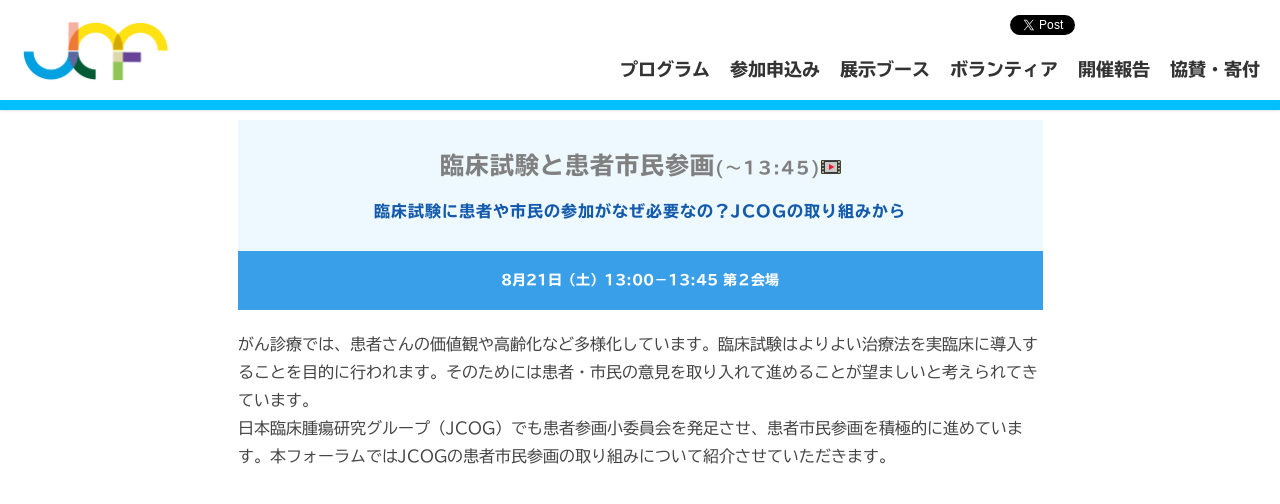

--- FILE ---
content_type: text/html; charset=UTF-8
request_url: https://www.japancancerforum.jp/programs/2021/program4656
body_size: 11355
content:

<!DOCTYPE html>
<!--<![endif]-->
<head prefix="og: http://ogp.me/ns# fb: http://ogp.me/ns/fb# article: http://ogp.me/ns/article#">

<!-- Google Tag Manager -->
<script>(function(w,d,s,l,i){w[l]=w[l]||[];w[l].push({'gtm.start':
new Date().getTime(),event:'gtm.js'});var f=d.getElementsByTagName(s)[0],
j=d.createElement(s),dl=l!='dataLayer'?'&l='+l:'';j.async=true;j.src=
'https://www.googletagmanager.com/gtm.js?id='+i+dl;f.parentNode.insertBefore(j,f);
})(window,document,'script','dataLayer','GTM-PKWWFXSX');</script>
<!-- End Google Tag Manager -->
	
<!-- Google tag (gtag.js) -->
<script async src="https://www.googletagmanager.com/gtag/js?id=G-QGVKE36240"></script>
<script>
  window.dataLayer = window.dataLayer || [];
  function gtag(){dataLayer.push(arguments);}
  gtag('js', new Date());

  gtag('config', 'G-QGVKE36240');
</script>

<meta charset="UTF-8" />
<meta name="viewport" content="width=device-width,initial-scale=1.0,minimum-scale=1.0,maximum-scale=1.0,user-scalable=no">	
<title>臨床試験と患者市民参画(〜13:45) | ジャパンキャンサーフォーラム</title>
	
<link rel="stylesheet" type="text/css" media="all" href="https://www.japancancerforum.jp/wp-content/themes/jcf2018/style.css?1747998898" />
<link rel="icon" type="image/vnd.microsoft.icon" href="https://www.japancancerforum.jp/wp-content/themes/jcf2018/img/favicon.ico">
<link rel="stylesheet" href="https://www.japancancerforum.jp/wp-content/themes/jcf2018/dist/css/swiper.min.css">
<script src="https://www.japancancerforum.jp/wp-content/themes/jcf2018/dist/js/swiper.min.js"></script>

<!--[if lt IE 9]>
<script src="https://www.japancancerforum.jp/wp-content/themes/jcf2018/js/html5shiv.js" type="text/javascript"></script>
<script src="https://www.japancancerforum.jp/wp-content/themes/jcf2018/js/jquery.backgroundSize.js" type="text/javascript"></script> 
<![endif]-->
<meta name='robots' content='max-image-preview:large' />
	<style>img:is([sizes="auto" i], [sizes^="auto," i]) { contain-intrinsic-size: 3000px 1500px }</style>
	<link rel='dns-prefetch' href='//fonts.googleapis.com' />
<link rel="alternate" type="application/rss+xml" title="ジャパンキャンサーフォーラム &raquo; フィード" href="https://www.japancancerforum.jp/feed" />
<link rel="alternate" type="application/rss+xml" title="ジャパンキャンサーフォーラム &raquo; コメントフィード" href="https://www.japancancerforum.jp/comments/feed" />
<script type="text/javascript">
/* <![CDATA[ */
window._wpemojiSettings = {"baseUrl":"https:\/\/s.w.org\/images\/core\/emoji\/16.0.1\/72x72\/","ext":".png","svgUrl":"https:\/\/s.w.org\/images\/core\/emoji\/16.0.1\/svg\/","svgExt":".svg","source":{"concatemoji":"https:\/\/www.japancancerforum.jp\/wp-includes\/js\/wp-emoji-release.min.js?ver=6.8.3"}};
/*! This file is auto-generated */
!function(s,n){var o,i,e;function c(e){try{var t={supportTests:e,timestamp:(new Date).valueOf()};sessionStorage.setItem(o,JSON.stringify(t))}catch(e){}}function p(e,t,n){e.clearRect(0,0,e.canvas.width,e.canvas.height),e.fillText(t,0,0);var t=new Uint32Array(e.getImageData(0,0,e.canvas.width,e.canvas.height).data),a=(e.clearRect(0,0,e.canvas.width,e.canvas.height),e.fillText(n,0,0),new Uint32Array(e.getImageData(0,0,e.canvas.width,e.canvas.height).data));return t.every(function(e,t){return e===a[t]})}function u(e,t){e.clearRect(0,0,e.canvas.width,e.canvas.height),e.fillText(t,0,0);for(var n=e.getImageData(16,16,1,1),a=0;a<n.data.length;a++)if(0!==n.data[a])return!1;return!0}function f(e,t,n,a){switch(t){case"flag":return n(e,"\ud83c\udff3\ufe0f\u200d\u26a7\ufe0f","\ud83c\udff3\ufe0f\u200b\u26a7\ufe0f")?!1:!n(e,"\ud83c\udde8\ud83c\uddf6","\ud83c\udde8\u200b\ud83c\uddf6")&&!n(e,"\ud83c\udff4\udb40\udc67\udb40\udc62\udb40\udc65\udb40\udc6e\udb40\udc67\udb40\udc7f","\ud83c\udff4\u200b\udb40\udc67\u200b\udb40\udc62\u200b\udb40\udc65\u200b\udb40\udc6e\u200b\udb40\udc67\u200b\udb40\udc7f");case"emoji":return!a(e,"\ud83e\udedf")}return!1}function g(e,t,n,a){var r="undefined"!=typeof WorkerGlobalScope&&self instanceof WorkerGlobalScope?new OffscreenCanvas(300,150):s.createElement("canvas"),o=r.getContext("2d",{willReadFrequently:!0}),i=(o.textBaseline="top",o.font="600 32px Arial",{});return e.forEach(function(e){i[e]=t(o,e,n,a)}),i}function t(e){var t=s.createElement("script");t.src=e,t.defer=!0,s.head.appendChild(t)}"undefined"!=typeof Promise&&(o="wpEmojiSettingsSupports",i=["flag","emoji"],n.supports={everything:!0,everythingExceptFlag:!0},e=new Promise(function(e){s.addEventListener("DOMContentLoaded",e,{once:!0})}),new Promise(function(t){var n=function(){try{var e=JSON.parse(sessionStorage.getItem(o));if("object"==typeof e&&"number"==typeof e.timestamp&&(new Date).valueOf()<e.timestamp+604800&&"object"==typeof e.supportTests)return e.supportTests}catch(e){}return null}();if(!n){if("undefined"!=typeof Worker&&"undefined"!=typeof OffscreenCanvas&&"undefined"!=typeof URL&&URL.createObjectURL&&"undefined"!=typeof Blob)try{var e="postMessage("+g.toString()+"("+[JSON.stringify(i),f.toString(),p.toString(),u.toString()].join(",")+"));",a=new Blob([e],{type:"text/javascript"}),r=new Worker(URL.createObjectURL(a),{name:"wpTestEmojiSupports"});return void(r.onmessage=function(e){c(n=e.data),r.terminate(),t(n)})}catch(e){}c(n=g(i,f,p,u))}t(n)}).then(function(e){for(var t in e)n.supports[t]=e[t],n.supports.everything=n.supports.everything&&n.supports[t],"flag"!==t&&(n.supports.everythingExceptFlag=n.supports.everythingExceptFlag&&n.supports[t]);n.supports.everythingExceptFlag=n.supports.everythingExceptFlag&&!n.supports.flag,n.DOMReady=!1,n.readyCallback=function(){n.DOMReady=!0}}).then(function(){return e}).then(function(){var e;n.supports.everything||(n.readyCallback(),(e=n.source||{}).concatemoji?t(e.concatemoji):e.wpemoji&&e.twemoji&&(t(e.twemoji),t(e.wpemoji)))}))}((window,document),window._wpemojiSettings);
/* ]]> */
</script>
<style id='wp-emoji-styles-inline-css' type='text/css'>

	img.wp-smiley, img.emoji {
		display: inline !important;
		border: none !important;
		box-shadow: none !important;
		height: 1em !important;
		width: 1em !important;
		margin: 0 0.07em !important;
		vertical-align: -0.1em !important;
		background: none !important;
		padding: 0 !important;
	}
</style>
<link rel='stylesheet' id='wp-block-library-css' href='https://www.japancancerforum.jp/wp-includes/css/dist/block-library/style.min.css?ver=6.8.3' type='text/css' media='all' />
<style id='classic-theme-styles-inline-css' type='text/css'>
/*! This file is auto-generated */
.wp-block-button__link{color:#fff;background-color:#32373c;border-radius:9999px;box-shadow:none;text-decoration:none;padding:calc(.667em + 2px) calc(1.333em + 2px);font-size:1.125em}.wp-block-file__button{background:#32373c;color:#fff;text-decoration:none}
</style>
<style id='global-styles-inline-css' type='text/css'>
:root{--wp--preset--aspect-ratio--square: 1;--wp--preset--aspect-ratio--4-3: 4/3;--wp--preset--aspect-ratio--3-4: 3/4;--wp--preset--aspect-ratio--3-2: 3/2;--wp--preset--aspect-ratio--2-3: 2/3;--wp--preset--aspect-ratio--16-9: 16/9;--wp--preset--aspect-ratio--9-16: 9/16;--wp--preset--color--black: #000000;--wp--preset--color--cyan-bluish-gray: #abb8c3;--wp--preset--color--white: #ffffff;--wp--preset--color--pale-pink: #f78da7;--wp--preset--color--vivid-red: #cf2e2e;--wp--preset--color--luminous-vivid-orange: #ff6900;--wp--preset--color--luminous-vivid-amber: #fcb900;--wp--preset--color--light-green-cyan: #7bdcb5;--wp--preset--color--vivid-green-cyan: #00d084;--wp--preset--color--pale-cyan-blue: #8ed1fc;--wp--preset--color--vivid-cyan-blue: #0693e3;--wp--preset--color--vivid-purple: #9b51e0;--wp--preset--gradient--vivid-cyan-blue-to-vivid-purple: linear-gradient(135deg,rgba(6,147,227,1) 0%,rgb(155,81,224) 100%);--wp--preset--gradient--light-green-cyan-to-vivid-green-cyan: linear-gradient(135deg,rgb(122,220,180) 0%,rgb(0,208,130) 100%);--wp--preset--gradient--luminous-vivid-amber-to-luminous-vivid-orange: linear-gradient(135deg,rgba(252,185,0,1) 0%,rgba(255,105,0,1) 100%);--wp--preset--gradient--luminous-vivid-orange-to-vivid-red: linear-gradient(135deg,rgba(255,105,0,1) 0%,rgb(207,46,46) 100%);--wp--preset--gradient--very-light-gray-to-cyan-bluish-gray: linear-gradient(135deg,rgb(238,238,238) 0%,rgb(169,184,195) 100%);--wp--preset--gradient--cool-to-warm-spectrum: linear-gradient(135deg,rgb(74,234,220) 0%,rgb(151,120,209) 20%,rgb(207,42,186) 40%,rgb(238,44,130) 60%,rgb(251,105,98) 80%,rgb(254,248,76) 100%);--wp--preset--gradient--blush-light-purple: linear-gradient(135deg,rgb(255,206,236) 0%,rgb(152,150,240) 100%);--wp--preset--gradient--blush-bordeaux: linear-gradient(135deg,rgb(254,205,165) 0%,rgb(254,45,45) 50%,rgb(107,0,62) 100%);--wp--preset--gradient--luminous-dusk: linear-gradient(135deg,rgb(255,203,112) 0%,rgb(199,81,192) 50%,rgb(65,88,208) 100%);--wp--preset--gradient--pale-ocean: linear-gradient(135deg,rgb(255,245,203) 0%,rgb(182,227,212) 50%,rgb(51,167,181) 100%);--wp--preset--gradient--electric-grass: linear-gradient(135deg,rgb(202,248,128) 0%,rgb(113,206,126) 100%);--wp--preset--gradient--midnight: linear-gradient(135deg,rgb(2,3,129) 0%,rgb(40,116,252) 100%);--wp--preset--font-size--small: 13px;--wp--preset--font-size--medium: 20px;--wp--preset--font-size--large: 36px;--wp--preset--font-size--x-large: 42px;--wp--preset--spacing--20: 0.44rem;--wp--preset--spacing--30: 0.67rem;--wp--preset--spacing--40: 1rem;--wp--preset--spacing--50: 1.5rem;--wp--preset--spacing--60: 2.25rem;--wp--preset--spacing--70: 3.38rem;--wp--preset--spacing--80: 5.06rem;--wp--preset--shadow--natural: 6px 6px 9px rgba(0, 0, 0, 0.2);--wp--preset--shadow--deep: 12px 12px 50px rgba(0, 0, 0, 0.4);--wp--preset--shadow--sharp: 6px 6px 0px rgba(0, 0, 0, 0.2);--wp--preset--shadow--outlined: 6px 6px 0px -3px rgba(255, 255, 255, 1), 6px 6px rgba(0, 0, 0, 1);--wp--preset--shadow--crisp: 6px 6px 0px rgba(0, 0, 0, 1);}:where(.is-layout-flex){gap: 0.5em;}:where(.is-layout-grid){gap: 0.5em;}body .is-layout-flex{display: flex;}.is-layout-flex{flex-wrap: wrap;align-items: center;}.is-layout-flex > :is(*, div){margin: 0;}body .is-layout-grid{display: grid;}.is-layout-grid > :is(*, div){margin: 0;}:where(.wp-block-columns.is-layout-flex){gap: 2em;}:where(.wp-block-columns.is-layout-grid){gap: 2em;}:where(.wp-block-post-template.is-layout-flex){gap: 1.25em;}:where(.wp-block-post-template.is-layout-grid){gap: 1.25em;}.has-black-color{color: var(--wp--preset--color--black) !important;}.has-cyan-bluish-gray-color{color: var(--wp--preset--color--cyan-bluish-gray) !important;}.has-white-color{color: var(--wp--preset--color--white) !important;}.has-pale-pink-color{color: var(--wp--preset--color--pale-pink) !important;}.has-vivid-red-color{color: var(--wp--preset--color--vivid-red) !important;}.has-luminous-vivid-orange-color{color: var(--wp--preset--color--luminous-vivid-orange) !important;}.has-luminous-vivid-amber-color{color: var(--wp--preset--color--luminous-vivid-amber) !important;}.has-light-green-cyan-color{color: var(--wp--preset--color--light-green-cyan) !important;}.has-vivid-green-cyan-color{color: var(--wp--preset--color--vivid-green-cyan) !important;}.has-pale-cyan-blue-color{color: var(--wp--preset--color--pale-cyan-blue) !important;}.has-vivid-cyan-blue-color{color: var(--wp--preset--color--vivid-cyan-blue) !important;}.has-vivid-purple-color{color: var(--wp--preset--color--vivid-purple) !important;}.has-black-background-color{background-color: var(--wp--preset--color--black) !important;}.has-cyan-bluish-gray-background-color{background-color: var(--wp--preset--color--cyan-bluish-gray) !important;}.has-white-background-color{background-color: var(--wp--preset--color--white) !important;}.has-pale-pink-background-color{background-color: var(--wp--preset--color--pale-pink) !important;}.has-vivid-red-background-color{background-color: var(--wp--preset--color--vivid-red) !important;}.has-luminous-vivid-orange-background-color{background-color: var(--wp--preset--color--luminous-vivid-orange) !important;}.has-luminous-vivid-amber-background-color{background-color: var(--wp--preset--color--luminous-vivid-amber) !important;}.has-light-green-cyan-background-color{background-color: var(--wp--preset--color--light-green-cyan) !important;}.has-vivid-green-cyan-background-color{background-color: var(--wp--preset--color--vivid-green-cyan) !important;}.has-pale-cyan-blue-background-color{background-color: var(--wp--preset--color--pale-cyan-blue) !important;}.has-vivid-cyan-blue-background-color{background-color: var(--wp--preset--color--vivid-cyan-blue) !important;}.has-vivid-purple-background-color{background-color: var(--wp--preset--color--vivid-purple) !important;}.has-black-border-color{border-color: var(--wp--preset--color--black) !important;}.has-cyan-bluish-gray-border-color{border-color: var(--wp--preset--color--cyan-bluish-gray) !important;}.has-white-border-color{border-color: var(--wp--preset--color--white) !important;}.has-pale-pink-border-color{border-color: var(--wp--preset--color--pale-pink) !important;}.has-vivid-red-border-color{border-color: var(--wp--preset--color--vivid-red) !important;}.has-luminous-vivid-orange-border-color{border-color: var(--wp--preset--color--luminous-vivid-orange) !important;}.has-luminous-vivid-amber-border-color{border-color: var(--wp--preset--color--luminous-vivid-amber) !important;}.has-light-green-cyan-border-color{border-color: var(--wp--preset--color--light-green-cyan) !important;}.has-vivid-green-cyan-border-color{border-color: var(--wp--preset--color--vivid-green-cyan) !important;}.has-pale-cyan-blue-border-color{border-color: var(--wp--preset--color--pale-cyan-blue) !important;}.has-vivid-cyan-blue-border-color{border-color: var(--wp--preset--color--vivid-cyan-blue) !important;}.has-vivid-purple-border-color{border-color: var(--wp--preset--color--vivid-purple) !important;}.has-vivid-cyan-blue-to-vivid-purple-gradient-background{background: var(--wp--preset--gradient--vivid-cyan-blue-to-vivid-purple) !important;}.has-light-green-cyan-to-vivid-green-cyan-gradient-background{background: var(--wp--preset--gradient--light-green-cyan-to-vivid-green-cyan) !important;}.has-luminous-vivid-amber-to-luminous-vivid-orange-gradient-background{background: var(--wp--preset--gradient--luminous-vivid-amber-to-luminous-vivid-orange) !important;}.has-luminous-vivid-orange-to-vivid-red-gradient-background{background: var(--wp--preset--gradient--luminous-vivid-orange-to-vivid-red) !important;}.has-very-light-gray-to-cyan-bluish-gray-gradient-background{background: var(--wp--preset--gradient--very-light-gray-to-cyan-bluish-gray) !important;}.has-cool-to-warm-spectrum-gradient-background{background: var(--wp--preset--gradient--cool-to-warm-spectrum) !important;}.has-blush-light-purple-gradient-background{background: var(--wp--preset--gradient--blush-light-purple) !important;}.has-blush-bordeaux-gradient-background{background: var(--wp--preset--gradient--blush-bordeaux) !important;}.has-luminous-dusk-gradient-background{background: var(--wp--preset--gradient--luminous-dusk) !important;}.has-pale-ocean-gradient-background{background: var(--wp--preset--gradient--pale-ocean) !important;}.has-electric-grass-gradient-background{background: var(--wp--preset--gradient--electric-grass) !important;}.has-midnight-gradient-background{background: var(--wp--preset--gradient--midnight) !important;}.has-small-font-size{font-size: var(--wp--preset--font-size--small) !important;}.has-medium-font-size{font-size: var(--wp--preset--font-size--medium) !important;}.has-large-font-size{font-size: var(--wp--preset--font-size--large) !important;}.has-x-large-font-size{font-size: var(--wp--preset--font-size--x-large) !important;}
:where(.wp-block-post-template.is-layout-flex){gap: 1.25em;}:where(.wp-block-post-template.is-layout-grid){gap: 1.25em;}
:where(.wp-block-columns.is-layout-flex){gap: 2em;}:where(.wp-block-columns.is-layout-grid){gap: 2em;}
:root :where(.wp-block-pullquote){font-size: 1.5em;line-height: 1.6;}
</style>
<link rel='stylesheet' id='twentytwelve-fonts-css' href='https://fonts.googleapis.com/css?family=Open+Sans:400italic,700italic,400,700&#038;subset=latin,latin-ext' type='text/css' media='all' />
<link rel='stylesheet' id='wp-pagenavi-css' href='https://www.japancancerforum.jp/wp-content/plugins/wp-pagenavi/pagenavi-css.css?ver=2.70' type='text/css' media='all' />
<script type="text/javascript" src="https://www.japancancerforum.jp/wp-includes/js/jquery/jquery.min.js?ver=3.7.1" id="jquery-core-js"></script>
<script type="text/javascript" src="https://www.japancancerforum.jp/wp-includes/js/jquery/jquery-migrate.min.js?ver=3.4.1" id="jquery-migrate-js"></script>
<link rel="https://api.w.org/" href="https://www.japancancerforum.jp/wp-json/" /><link rel="canonical" href="https://www.japancancerforum.jp/programs/2021/program4656" />
<link rel="alternate" title="oEmbed (JSON)" type="application/json+oembed" href="https://www.japancancerforum.jp/wp-json/oembed/1.0/embed?url=https%3A%2F%2Fwww.japancancerforum.jp%2Fprograms%2F2021%2Fprogram4656" />
<link rel="alternate" title="oEmbed (XML)" type="text/xml+oembed" href="https://www.japancancerforum.jp/wp-json/oembed/1.0/embed?url=https%3A%2F%2Fwww.japancancerforum.jp%2Fprograms%2F2021%2Fprogram4656&#038;format=xml" />
<style type="text/css">.recentcomments a{display:inline !important;padding:0 !important;margin:0 !important;}</style>

<meta property="fb:app_id" content="115126192198598">
<!-- OGP Other -->
<meta property="og:type" content="article">
<meta property="og:title" content="臨床試験と患者市民参画(〜13:45)">
<meta property="og:url" content="https://www.japancancerforum.jp/programs/2021/program4656">
<meta property="og:description" content="がん診療では、患者さんの価値観や高齢化など多様化しています。臨床試験はよりよい治療法を実臨床に導入することを目的に行われます。そのためには患者・市民の意見を取り入れて進めることが望ましいと考えられてき...">

<meta name="twitter:card" content="summary_large_image">

<script src="//ajax.googleapis.com/ajax/libs/jquery/1.11.2/jquery.min.js"></script>
<script type="text/javascript" src="//webfonts.xserver.jp/js/xserver.js"></script>

</head>

<body class="wp-singular programs-template-default single single-programs postid-4656 wp-theme-jcf2018 custom-font-enabled single-author" id="masthead">
<!-- Google Tag Manager (noscript) -->
<noscript><iframe src="https://www.googletagmanager.com/ns.html?id=GTM-PKWWFXSX"
height="0" width="0" style="display:none;visibility:hidden"></iframe></noscript>
<!-- End Google Tag Manager (noscript) -->
<div id="wrap">
	
	<header id="masthead" role="banner">
		<div class="header">	
			<div class="header-inner">
				<div class="inner clearfix">
					<h1><a href="https://www.japancancerforum.jp/"><img src="https://www.japancancerforum.jp/wp-content/themes/jcf2018/img/logo_head.png" alt="ジャパンキャンサーフォーラム" class="sitelogo hover" /></a>
					<!--2024仕様変更開催年ロゴから通年のみ-->
					</h1>
					<p class="button">
						<span></span>
						<span></span>
						<span></span>
					</p>
					<nav role="navigation">
						<ul class="gmenu clearfix">
							
							<li><a href="https://www.japancancerforum.jp/programs">プログラム</a></li>
							<li><a href="https://www.japancancerforum.jp/booking">参加申込み</a></li>
							<li><a href="https://www.japancancerforum.jp/booth">展示ブース</a></li>
							<!--<li><a href="https://www.japancancerforum.jp/access">アクセス</a></li>-->
					<li><a href="https://www.japancancerforum.jp/volunteer">ボランティア</a></li>
					<li><a href="https://www.japancancerforum.jp/event-history">開催報告</a></li>
							<li><a href="https://www.japancancerforum.jp/support">協賛・寄付</a></li>
						</ul>
						<ul class="header-social">
						<li class="fb">
							<iframe src="https://www.facebook.com/plugins/like.php?href=https%3A%2F%2Fwww.facebook.com%2FJapanCancerForum%2F&width=180&layout=button_count&action=like&size=small&show_faces=false&share=true&height=46&appId=197852684323224" width="180" height="46" style="border:none;overflow:hidden" scrolling="no" frameborder="0" allowTransparency="true" allow="encrypted-media"></iframe>
						</li>
						<li class="tw"><a href="https://twitter.com/share" class="twitter-share-button"{count} data-url="https://www.japancancerforum.jp" data-related="CancerNetJapan">Tweet</a>
		<script>!function(d,s,id){var js,fjs=d.getElementsByTagName(s)[0],p=/^http:/.test(d.location)?'http':'https';if(!d.getElementById(id)){js=d.createElement(s);js.id=id;js.src=p+'://platform.twitter.com/widgets.js';fjs.parentNode.insertBefore(js,fjs);}}(document, 'script', 'twitter-wjs');</script></li>
						</ul>
						<!--
						<div class="header-volunteer"><a href="https://www.japancancerforum.jp/volunteer">ボランティア募集中
							ボランティア参加御礼</a></div>
						<!--<div class="header-volunteer"><a href="https://www.japancancerforum.jp/programs">2018年当日の動画</a>
<div class="header-volunteer"><a href="https://www.japancancerforum.jp/booking">事前予約プログラム</a></div>
</div>-->
						
					</nav>
				</div>
			</div>
		</div>
	</header>	
	<div id="contents">
<div class="conteiner">	
<article class="program_main">


			<div class="content-narrow">
		<div class="entry-content">
			<h1 class="main-title">
						臨床試験と患者市民参画<span style="font-size:0.7em;">(〜13:45)</span><img src="https://www.japancancerforum.jp/wp-content/uploads/2019/05/icon_movie2016.gif" alt="動画" class="hover" /></h1>
			
			
									<h2 class="sub_title">
			臨床試験に患者や市民の参加がなぜ必要なの？JCOGの取り組みから			</h2>
						
			
			<div class="about">
				<span class="date">8月21日（土）</span><span class="start_time">13:00</span>&minus;<span class="end_time">13:45</span> <!--国立がん研究センター 築地キャンパス --><span class="room">第２会場</span>
			</div>
			
			
			<div class="information">
				<p>がん診療では、患者さんの価値観や高齢化など多様化しています。臨床試験はよりよい治療法を実臨床に導入することを目的に行われます。そのためには患者・市民の意見を取り入れて進めることが望ましいと考えられてきています。<br />
日本臨床腫瘍研究グループ（JCOG）でも患者参画小委員会を発足させ、患者市民参画を積極的に進めています。本フォーラムではJCOGの患者市民参画の取り組みについて紹介させていただきます。</p>
<div class="video"><iframe width="560" height="315" src="https://www.youtube.com/embed/x9sEBVCIXxY" title="YouTube video player" frameborder="0" allow="accelerometer; autoplay; clipboard-write; encrypted-media; gyroscope; picture-in-picture" allowfullscreen></iframe></div>
				
							</div>
		
			<div class="speaker"><h3 class="third_title">講演者</h3>				
			<div class="speaker_inner">
				
								<div class="speaker_image">
				<img width="1380" height="1752" src="https://www.japancancerforum.jp/wp-content/uploads/2021/06/drfuruse.jpg" class="attachment-full size-full" alt="" decoding="async" fetchpriority="high" srcset="https://www.japancancerforum.jp/wp-content/uploads/2021/06/drfuruse.jpg 1380w, https://www.japancancerforum.jp/wp-content/uploads/2021/06/drfuruse-504x640.jpg 504w, https://www.japancancerforum.jp/wp-content/uploads/2021/06/drfuruse-768x975.jpg 768w, https://www.japancancerforum.jp/wp-content/uploads/2021/06/drfuruse-677x860.jpg 677w" sizes="(max-width: 1380px) 100vw, 1380px" />				</div>
								
				
				<div class="speaker_about">
				<div class="speaker_about_inner">
				
				<div class="speaker_name">
				古瀬 純司								<span class="speaker_kana">（
				ふるせ じゅんじ				）</span>
								</div>
				
								<div class="speaker_cmp">
				杏林大学医学部腫瘍内科学教授								<span class="speaker_position">
				JCOG肝胆膵グループ代表、JCOG患者参画小委員会委員長				</span>
								</div>
								
				</div>
				</div>
				
				
								<p class="speaker_profile">
				1984年千葉大学医学部卒業。同大医学部附属病院第一内科研修医、清水厚生病院内科医、社会保険船橋中央病院内科医長などを経て92年、国立がんセンター東病院勤務。2001年から1年間、アメリカのトーマス・ジェファーソン大学放射線部・腫瘍内科学客員研究員。08年より杏林大学医学部内科学腫瘍内科教授・同大病院がんセンター長に就任、現在に至る。				</p>
							
			
			</div>
			
			
			</div>			
			
			
			
			
			<div class="moderator"><h3 class="third_title">司会者</h3>			
			
			<div class="moderator_inner">
			
			
								<div class="moderator_image">
				<img width="214" height="220" src="https://www.japancancerforum.jp/wp-content/uploads/2018/06/staff-tsuboi-2.jpg" class="attachment-full size-full" alt="" decoding="async" />				</div>
								
				<div class="moderator_about">
				<div class="moderator_about_inner">
				
				
				<div class="moderator_name">
				坪井 正博								<span class="moderator_kana">（
				つぼい まさひろ				）</span>
								</div>
				
								<div class="moderator_cmp">
				 国立がん研究センター東病院 呼吸器外科 科長 								<span class="moderator_position">
				NPO法人キャンサーネットジャパン 理事				</span>
								</div>
								
				
				</div>
				</div>
				
				
								<p class="moderator_profile">
				1987年東京医科大学医学部卒業。同大学外科第一講座および国立がんセンター中央病院等での研修を経て、1997年より東京医科大学病院呼吸器外科、2008年から神奈川県立がんセンター、2012年から横浜市立大学附属市民総合医療センターで肺がん診療全般に取り組み、2014年4月より現職。医学博士。ちょいメタボに悩む。座右の銘は、「運・鈍・根」。肺がんなど胸部悪性腫瘍に対する外科治療を中心とした集学的治療の診療と開発に取り組む。分かりやすい情報提供を通じて、個々の患者さんに最適で質の高いハートフルな診療を行うことが信条。				</p>
								
			</div>
			
			</div>			
			
			

			
			
						
			
			
			
			<div class="content-social">
				<ul>
					<li><div class="fb-like" data-href="https://www.japancancerforum.jp/programs/2021/program4656" data-layout="button_count" data-action="like" data-show-faces="false" data-share="false"></div></li>
					<li><a href="https://twitter.com/share" class="twitter-share-button"{count} data-url="https://www.japancancerforum.jp/programs/2021/program4656" data-related="CancerNetJapan">Tweet</a>
<script>!function(d,s,id){var js,fjs=d.getElementsByTagName(s)[0],p=/^http:/.test(d.location)?'http':'https';if(!d.getElementById(id)){js=d.createElement(s);js.id=id;js.src=p+'://platform.twitter.com/widgets.js';fjs.parentNode.insertBefore(js,fjs);}}(document, 'script', 'twitter-wjs');</script></li>
				</ul>
			</div>
		</div>
		</div>
		
</article>	
</div><!-- .conteiner -->

</div>
<footer class="footer">
	
<div class="footer-inner">	
	<div class="bnr-pagetop"><a href="#masthead" class="smooth">ページ上部へ戻る</a></div>
	
	<ul class="footer-menu">
		<li><a href="https://www.japancancerforum.jp/faq">よくある質問 &raquo;</a></li>
		<li><a href="https://www.japancancerforum.jp/policy">コンテンツポリシー &raquo;</a></li>
		<li><a href="https://www.japancancerforum.jp/contact">お問い合わせ &raquo;</a></li>
	</ul>
<div style="background-color: #eef9ff;margin-bottom: 3rem;">
    <p style="text-align: center;padding: 20px;color: #1d2129;">Ads by Japan Cancer Forum</p>
<ul class="footer-menu">
	<!--年間-->
	 <li><a href="https://www.abbvie.co.jp/" target="_blank" class="gtm_banner_abbvie"><img src="https://www.japancancerforum.jp/wp-content/themes/jcf2018/img/ab_300-150_loop.gif" alt="アッヴィ合同会社" width="300"></a><!--<span style="text-align: center;padding-bottom: 20px;color:#FFF;">Ads by アッヴィ合同会社</span>--></li>
	 
	</ul>
	<!--50音-->
	<ul class="footer-menu">

		<li><a href="https://lavender-ring.com/" target="_blank" class="gtm_banner_cv"><img src="https://www.japancancerforum.jp/wp-content/themes/jcf2018/img/ad_makeup.png" alt="LAVENDER RING MAKEUP&PHOTO"></a></li>
	
  <li><a href="https://www.cancerchannel.jp" target="_blank" class="gtm_banner_cc"><img src="https://www.japancancerforum.jp/wp-content/themes/jcf2018/img/ad_cc2.png" alt="キャンサーチャンネル"></a></li>
	</ul>
	</div><!--./adscolor-->
	
	<div class="inner_bth half-width">
			<div class="bth_living half">
				<div class="bth_inner">
					<div class="half-width">
						<div class="footer-info" style="padding: 0 3rem;">
		<p><b>【主催・運営】</b><br />
		<a href="http://www.cancernet.jp/" target="_blank"><strong>認定NPO法人キャンサーネットジャパン</strong></a><br />
		〒113-0034 東京都文京区湯島1-10-2　御茶ノ水K&Kビル2F<br />
		TEL：03-5840-6072　FAX：03-5840-6073</p>
		<br>
		<p><b>【共催】</b><br />
		<a href="https://www.city.bunkyo.lg.jp/" target="_blank"><strong>文京区</strong></a>
	
		<!--<p><b>【後援】</b><br />
		<a href="http://www.mhlw.go.jp/" target="_blank">厚生労働省</a><br />
		<a href="http://www.metro.tokyo.jp/" target="_blank">東京都</a><br>
		</p>-->		
		<br>
		<!--<p><b>【Special Thanks】</b><br />
		<a href="#" target="_blank"></a><br>
		</p>-->			
	</div>
					</div>
				</div>
			</div>
			<div class="bth_bth half">				
				<div class="bth_inner">
					<div class="half-width">
						<p class="fb-page" data-href="https://www.facebook.com/JapanCancerForum" data-tabs="timeline" data-width="500" data-height="320" data-small-header="true" data-adapt-container-width="true" data-hide-cover="false" data-show-facepile="false"></p>
					</div>			
				</div>
			</div>				
		</div>		
	</div>	
	
</div>
<div class="footer-copy">	
	<p>&#169; CancerNet Japan. All Rights Reserved.</p>
</div>	

</footer>
</div>	

<script type="speculationrules">
{"prefetch":[{"source":"document","where":{"and":[{"href_matches":"\/*"},{"not":{"href_matches":["\/wp-*.php","\/wp-admin\/*","\/wp-content\/uploads\/*","\/wp-content\/*","\/wp-content\/plugins\/*","\/wp-content\/themes\/jcf2018\/*","\/*\\?(.+)"]}},{"not":{"selector_matches":"a[rel~=\"nofollow\"]"}},{"not":{"selector_matches":".no-prefetch, .no-prefetch a"}}]},"eagerness":"conservative"}]}
</script>
<script type="text/javascript" src="https://www.japancancerforum.jp/wp-content/themes/jcf2018/js/navigation.js?ver=20140711" id="twentytwelve-navigation-js"></script>


<!-- mobile navigation -->
<script type="text/javascript">
$(function(){
$('#contents').prepend('<div class="overlay"></div>');
$('.button').click(function() {
    $('header').toggleClass('navOpen');
    $('#wrap').toggleClass('fixed');
    $('.overlay').toggle();
    var headerH = $('header').outerHeight();
    if ($('header').hasClass('navOpen')) {
        $('header nav').css('marginTop', headerH + 'px');
    }
}); 
$('.overlay').click(function() {
    $(this).fadeOut(300);
    $('header').removeClass('navOpen');
    $('#wrap').removeClass('fixed');
}); 
$(window).on('load resize', function() {
    var breakpoint = 640;
    if (window.innerWidth > breakpoint) {
        $('header').removeClass('navOpen');
        $('#wrap').removeClass('fixed');
        $('.overlay').hide();
        $('header nav').css('marginTop', 0 + 'px');
    }
});
});
</script>

<!-- facebook like box -->	
<div id="fb-root"></div>
<script>(function(d, s, id) {
  var js, fjs = d.getElementsByTagName(s)[0];
  if (d.getElementById(id)) return;
  js = d.createElement(s); js.id = id;
  js.src = 'https://connect.facebook.net/ja_JP/sdk.js#xfbml=1&version=v2.12&appId=197852684323224&autoLogAppEvents=1';
  fjs.parentNode.insertBefore(js, fjs);
}(document, 'script', 'facebook-jssdk'));</script>

<!-- facebook archive responsive -->
<script type="text/javascript">
$(function () {
    var windowWidth = $(window).width();
    var htmlStr = $('#pageplugin').html();
    var timer = null;
    $(window).on('resize',function() {
        var resizedWidth = $(window).width();
        if(windowWidth != resizedWidth && resizedWidth < 500) {
            clearTimeout(timer);
            timer = setTimeout(function() {
                $('#pageplugin').html(htmlStr);
                window.FB.XFBML.parse();
　　　　　　　　　　　//window.FB.XFBML.parse()で再レンダリングします。
                var windowWidth = $(window).width();
            }, 500);
        }
    });
});
</script>

<!-- smooth scroll -->
<script type="text/javascript">
$(function(){
  $('a[href^="#"]').click(function(){
    var speed = 500;
    var href= $(this).attr("href");
    var target = $(href == "#" || href == "" ? 'html' : href);
    var position = target.offset().top;
    $("html, body").animate({scrollTop:position}, speed, "swing");
    return false;
  });
});
</script>

<!-- Initialize Swiper -->
  <script>
    var swiper = new Swiper('.swiper-container', {
    speed: 1000,
      effect: 'coverflow',
      grabCursor: true,
      centeredSlides: true,
      slidesPerView: 'auto',
      coverflowEffect: {
        rotate: 50,
        stretch: 0,
        depth: 100,
        modifier: 1,
        slideShadows : true,
      },
      pagination: {
        el: '.swiper-pagination',
      },
      autoplay: {
    delay: 8000,
  	},
    });
  </script>
<!--delay: 5000から変更2024-->
</body>
</html>